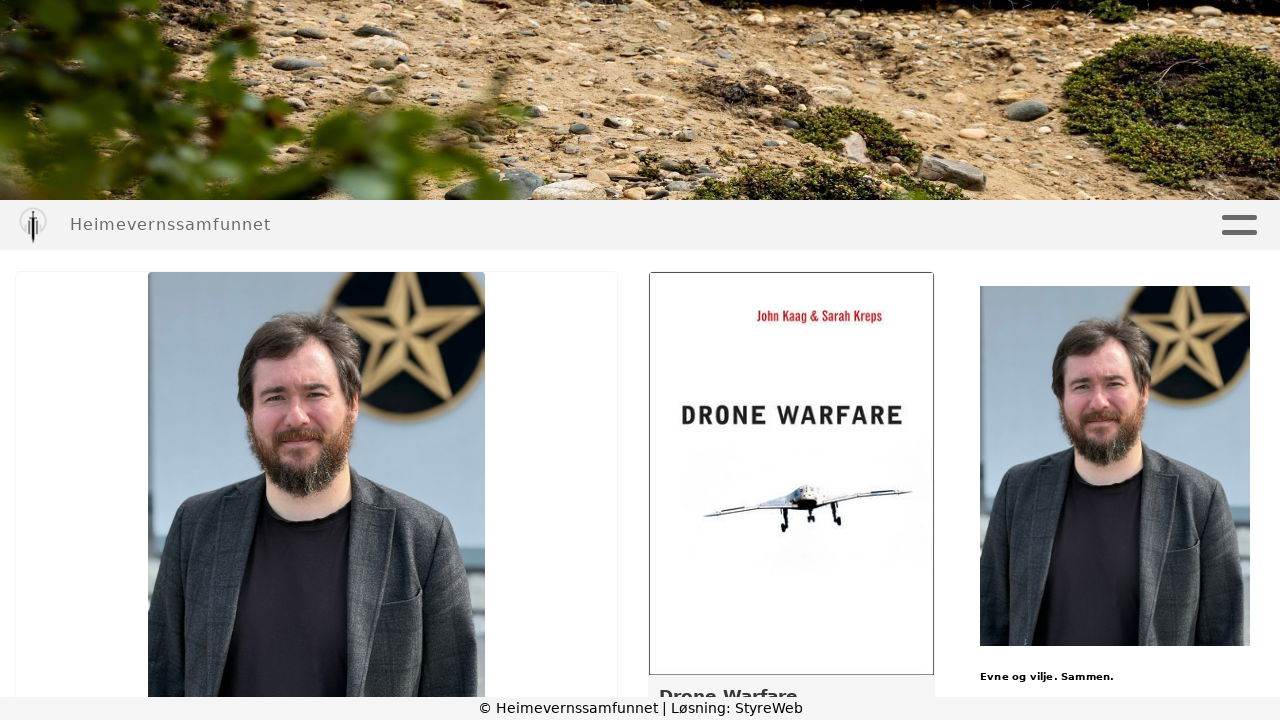

--- FILE ---
content_type: text/html; charset=utf-8
request_url: https://www.hvsamfunnet.no/?PageNotFound
body_size: 6915
content:

<!DOCTYPE html>
<html lang=no>
<head>
    <title></title>     
    <meta http-equiv="content-type" content="text/html; charset=utf-8" />
    <meta name="viewport" content="width=device-width, initial-scale=1.0">    
        <meta property="og:image" content="https://i.styreweb.com/v1/photoalbum/10630337/IMG_4583.JPEG?width=600&amp;autorotate=true" />

    
    <link rel="shortcut icon" href="/theme/favicon.ico" />
    <link rel="stylesheet" type="text/css" media="all" href="/css/font-awesome/css/font-awesome-lite.css" asp-append-version="true" />
    <link rel="stylesheet" type="text/css" media="all" href="/css/fancy.css" asp-append-version="true" />

    <link rel="stylesheet" type="text/css" media="all" href="/css/theme-variables.css" asp-append-version="true" />

</head>
<body>
    <!-- Page: 40, PortalPage: 1156568, PortalTemplatePagePk: 375, PortalPk: 9850, FirmPk: 11307, FirmDepartmentPk: 78419-->    
    <div class="body-container ">
        
            <!-- LayoutRow Over meny-->
            <div class="layout__row">
                <div class="layout__row__columnwrapper layout__row--one-col layout__row--fluid">
                        <!-- LayoutColumn Over meny/Hoved-->
                        <div class="layout__column layout__column--single-main">
                            <div class="layout__column--sectionwrapper">
                                    <div id="FirmDepartment Navigation Header1" class="widget ">
                                        <!-- Page:40, PortalPagePk: 1156568, PageModulePk: 243 ModulePk: 121 Rendering: FirmDepartmentNavHeader\singlerow -->
                                            

                                    </div>
                                    <div id="TopBanner m/Bilde2" class="widget ">
                                        <!-- Page:40, PortalPagePk: 1156568, PageModulePk: 139 ModulePk: 112 Rendering: TopBanner\singleimage -->
                                        
    <section class="bannerimage" role="banner">
        <div class="bannerimage__images">
            <div style="position: relative;">
                <div class="bannerimage__images__img" style="background:url(/image/v1/photoalbum/8671628/20210610MS_IMG_2007jjxee.jpg?autorotate=true&height=200&mode=max) no-repeat;background-size:cover; height: calc(20vw); max-height: 200px;"></div>
            </div>

        </div>
    </section>

                                    </div>
                            </div>
                        </div>
                </div>
            </div>


        <header class="navbar--sticky">
            
            <!-- LayoutRow Meny-->
            <div class="layout__row">
                <div class="layout__row__columnwrapper layout__row--one-col layout__row--fluid">
                        <!-- LayoutColumn Meny/Hoved-->
                        <div class="layout__column layout__column--single-main">
                            <div class="layout__column--sectionwrapper">
                                    <div id="Meny1" class="widget">
                                        <!-- Page:40, PortalPagePk: 1156568, PageModulePk: 147 ModulePk: 113 Rendering: Navigation\standardmenu -->
                                            


<nav class="navbar" role="navigation">
    <div class="navbar__body">
        <div class="navbar__branding">
            <!-- Brand and toggle get grouped for better mobile display -->
                <a class="navbar__link" href="/">
                        <img class="navbar__logo" src=/image/v1/photoalbum/8630888/zk1614hg_vc.png?autorotate=true&amp;width=400 alt="Logo" />

                        <div class="navbar__text-container">
		                        <span class="navbar__firmname">Heimevernssamfunnet</span>
                        </div>
                </a>
        </div>

    <!-- Collect the nav links, forms, and other content for toggling -->
    <div class="navbar__collapse" id="navbar-collapse">
        <ul class="navbar__nav"><li><a  href="/">Hjem</a></li>
<li class="dropdown"><a  href="#" data-toggle="dropdown" class="dropdown__toggle">Medlem<i class="fas fa-chevron-down  dropdown__chevron"></i></a><ul class="dropdown__menu" role="menu" >
<li><a  href="/medlem/innmelding/">Innmelding</a></li>
<li><a  href="/Ditt medlemsskap/">Ditt medlemsskap</a></li>
</ul>
</li>
<li class="dropdown"><a  href="#" data-toggle="dropdown" class="dropdown__toggle">Krigens krav<i class="fas fa-chevron-down  dropdown__chevron"></i></a><ul class="dropdown__menu" role="menu" >
<li><a  href="/krigenskrav/omkrigenskrav/">Om Krigens krav</a></li>
<li><a  href="/krigenskrav/krigenskrav/">Krigens krav</a></li>
</ul>
</li>
<li class="dropdown"><a  href="#" data-toggle="dropdown" class="dropdown__toggle">Stridssekken<i class="fas fa-chevron-down  dropdown__chevron"></i></a><ul class="dropdown__menu" role="menu" >
<li><a  href="/stridssekken/omstridssekken/">Om Stridssekken</a></li>
<li><a  href="/stridssekken/Beslutningsspill/">Beslutningsspill</a></li>
<li><a  href="/stridssekken/hv-biblioteket/">HV-Biblioteket</a></li>
<li><a  href="/stridssekken/kommandofilosofi/">Kommandofilosofi</a></li>
<li><a  href="/stridssekken/tipsogtriks/">Tips og triks</a></li>
<li><a  href="/stridssekken/podkaster/">Podkaster</a></li>
</ul>
</li>
<li><a  href="/informasjon/nyheter/">Artikler</a></li>
<li class="dropdown"><a  href="#" data-toggle="dropdown" class="dropdown__toggle">Kalender<i class="fas fa-chevron-down  dropdown__chevron"></i></a><ul class="dropdown__menu" role="menu" >
<li><a  href="/terminliste/kalender/">Kalender</a></li>
<li><a  href="/terminliste/">Liste</a></li>
</ul>
</li>
<li class="dropdown"><a  href="#" data-toggle="dropdown" class="dropdown__toggle">Om oss<i class="fas fa-chevron-down  dropdown__chevron"></i></a><ul class="dropdown__menu" role="menu" >
<li><a  href="/omoss/aktiviteter/">Aktiviteter</a></li>
<li><a  href="/omoss/vedtekter/">Vedtekter</a></li>
<li><a  href="/omoss/historie/">Historie</a></li>
</ul>
</li>
<li class="dropdown"><a  href="#" data-toggle="dropdown" class="dropdown__toggle">Kontakt<i class="fas fa-chevron-down  dropdown__chevron"></i></a><ul class="dropdown__menu" role="menu" >
<li><a  href="/kontakt/kontakt/">Kontakt</a></li>
<li><a  href="/styreoversikt/">Styret</a></li>
</ul>
</li>
</ul>
    </div>

    <div id="navbar-bars" class="navbar__bars">
        <span id="navbar-bar1" class="navbar__bar"></span>
        <span id="navbar-bar2" class="navbar__bar"></span>
        </div>
    </div>
</nav>

<script src="/js/navigation.js"></script>
                                    </div>
                            </div>
                        </div>
                </div>
            </div>
            <!-- LayoutRow Overskrift-->
            <div class="layout__row">
                <div class="layout__row__columnwrapper layout__row--one-col layout__row--xl">
                        <!-- LayoutColumn Overskrift/Hoved-->
                        <div class="layout__column layout__column--single-main">
                            <div class="layout__column--sectionwrapper">
                            </div>
                        </div>
                </div>
            </div>

        </header>

        <main id="content" class="main-container">
            
            <!-- LayoutRow Hero bilde-->
            <div class="layout__row">
                <div class="layout__row__columnwrapper layout__row--one-col layout__row--fluid">
                        <!-- LayoutColumn Hero bilde/Hoved-->
                        <div class="layout__column layout__column--single-main">
                            <div class="layout__column--sectionwrapper">
                                    <div id="Hero image1" class="widget " style="position: relative;">
                                        <!-- Page:40, PortalPagePk: 1156568, PageModulePk: 414 ModulePk: 120 Rendering: Hero\hero -->
                                        
        <section class="heroimage">
            <div class="heroimage__images">
                <div style="position: relative;">
                    <img style="width: 100%" />
                </div>
            </div>
        </section>

                                    </div>
                            </div>
                        </div>
                </div>
            </div>
            <!-- LayoutRow Featured-->
            <div class="layout__row">
                <div class="layout__row__columnwrapper layout__row--one-col layout__row--xl">
                        <!-- LayoutColumn Featured/Hoved-->
                        <div class="layout__column layout__column--single-main">
                            <div class="layout__column--sectionwrapper">
                            </div>
                        </div>
                </div>
            </div>
            <!-- LayoutRow Innhold-->
            <div class="layout__row">
                <div class="layout__row__columnwrapper layout__row--sidebar-right layout__row--xl">
                        <!-- LayoutColumn Innhold/Hoved-->
                        <div class="layout__column layout__column--sidebarright-main">
                            <div class="layout__column--sectionwrapper">
                                    <div id="Kalender aktivitet forside2" class="widget" style="position: relative;">
                                        <!-- Page:40, PortalPagePk: 1156568, PageModulePk: 628 ModulePk: 131 Rendering: CalendarFrontpage\CalendarFrontPage -->
                                        


                                    </div>
                                    <div id="Nyheter3" class="widget" style="position: relative;">
                                        <!-- Page:40, PortalPagePk: 1156568, PageModulePk: 146 ModulePk: 57 Rendering: Articles\ListIntro -->
                                        

<section class="article-listintro article-listintro-v2">
        <div class="grid__sm--3 grid--grid-gap-30 grid__sm--c1span2">
                <article class="article-card">
                    <a href="/informasjon/nyheter/vis/?T=Martin%20Andr%C3%A9%20Blomli%20Fr%C3%B8yseth%20-Kystsonen&amp;ID=54384&amp;af=1&amp;" style="position: relative">
                        <img src="https://i.styreweb.com/v1/photoalbum/10630337/IMG_4583.JPEG?width=850&amp;autorotate=true&amp;mode=crop" alt="Martin Andr&#xE9; Blomli Fr&#xF8;yseth -Kystsonen" class="article-card__image" />
                    </a>

                    <div class="article-card__content">
                        <div class="article-card__body-text">
                            <a href="/informasjon/nyheter/vis/?T=Martin%20Andr%C3%A9%20Blomli%20Fr%C3%B8yseth%20-Kystsonen&amp;ID=54384&amp;af=1&amp;">
                                <h3 class="article-card__heading">Martin Andr&#xE9; Blomli Fr&#xF8;yseth -Kystsonen</h3>
                            </a>
                            <p class="article-card__text"> Martin André Blomli Frøyseth er forsker ved Sjøkrigsskolen i Bergen og har skrevet om Heimevernet og kystsonen. I denne episoden snakker vi om kystsonen, trussler og mulige løsninger. Hvem bør "eie" kystsonen og lede operasjoner der? Har vi personell og materiell? </p>
                        </div>

                        <a class="article-card__read-more" href="/informasjon/nyheter/vis/?T=Martin%20Andr%C3%A9%20Blomli%20Fr%C3%B8yseth%20-Kystsonen&amp;ID=54384&amp;af=1&amp;">Les mer</a>
                    </div>
                </article>
                <article class="article-card">
                    <a href="/informasjon/nyheter/vis/?T=Drone%20Warfare&amp;ID=54385&amp;af=1&amp;" style="position: relative">
                        <img src="https://i.styreweb.com/v1/photoalbum/10630391/Drone_warfare.jpg?width=850&amp;autorotate=true&amp;mode=crop" alt="Drone Warfare" class="article-card__image" />
                    </a>

                    <div class="article-card__content">
                        <div class="article-card__body-text">
                            <a href="/informasjon/nyheter/vis/?T=Drone%20Warfare&amp;ID=54385&amp;af=1&amp;">
                                <h3 class="article-card__heading">Drone Warfare</h3>
                            </a>
                            <p class="article-card__text"> One of the most significant and controversial developments in contemporary warfare is the use of unmanned aerial vehicles, commonly referred to as drones. In the last decade, US drone strikes have more than doubled and their deployment is transforming the way wars are fought across the globe. But how did drones claim such an important role in modern military planning? And how are they changing military strategy and the ethics of war and peace? What standards might effectively limit their use? Should there even be a limit?
 </p>
                        </div>

                        <a class="article-card__read-more" href="/informasjon/nyheter/vis/?T=Drone%20Warfare&amp;ID=54385&amp;af=1&amp;">Les mer</a>
                    </div>
                </article>
                <article class="article-card">
                    <a href="/informasjon/nyheter/vis/?T=%C3%85pent%20medlemsm%C3%B8te&amp;ID=53120&amp;af=1&amp;" style="position: relative">
                        <img src="https://i.styreweb.com/v1/photoalbum/10414937/Carl_Tore_Gombos.jpeg?width=850&amp;autorotate=true&amp;mode=crop" alt="&#xC5;pent medlemsm&#xF8;te" class="article-card__image" />
                    </a>

                    <div class="article-card__content">
                        <div class="article-card__body-text">
                            <a href="/informasjon/nyheter/vis/?T=%C3%85pent%20medlemsm%C3%B8te&amp;ID=53120&amp;af=1&amp;">
                                <h3 class="article-card__heading">&#xC5;pent medlemsm&#xF8;te</h3>
                            </a>
                            <p class="article-card__text"> Heimevernssamfunnet har gleden av å invitere alle medlemmer til et spennende og aktuelt åpent medlemsmøte torsdag 22. mai på Sjømilitære Samfund i Horten.
Kveldens hovedinnlegg holdes av Carl Tore Gombos, som vil dele innsikt og refleksjoner rundt temaet stridsutvikling – et område i stadig endring og med stor betydning for både forsvar og beredskap. </p>
                        </div>

                        <a class="article-card__read-more" href="/informasjon/nyheter/vis/?T=%C3%85pent%20medlemsm%C3%B8te&amp;ID=53120&amp;af=1&amp;">Les mer</a>
                    </div>
                </article>
                <article class="article-card">
                    <a href="/informasjon/nyheter/vis/?T=Takk%20til%20de%20som%20kjempet%20ute%20%E2%80%93%20og%20hjemme&amp;ID=52852&amp;af=1&amp;" style="position: relative">
                        <img src="https://i.styreweb.com/v1/photoalbum/10382099/standard_Side_477_Bilde_0001.jpg?width=850&amp;autorotate=true&amp;mode=crop" alt="Takk til de som kjempet ute &#x2013; og hjemme" class="article-card__image" />
                    </a>

                    <div class="article-card__content">
                        <div class="article-card__body-text">
                            <a href="/informasjon/nyheter/vis/?T=Takk%20til%20de%20som%20kjempet%20ute%20%E2%80%93%20og%20hjemme&amp;ID=52852&amp;af=1&amp;">
                                <h3 class="article-card__heading">Takk til de som kjempet ute &#x2013; og hjemme</h3>
                            </a>
                            <p class="article-card__text"> 8. mai 1945 ble Norge igjen fritt etter fem års okkupasjon, og siden da har vi feiret
frigjøringsdagen hvert år. Og i 2011 etablerte regjeringen veterandagen, som ble samkjørt med
frigjøringsdagen og som siden da markeres under navnet frigjørings- og veterandagen. </p>
                        </div>

                        <a class="article-card__read-more" href="/informasjon/nyheter/vis/?T=Takk%20til%20de%20som%20kjempet%20ute%20%E2%80%93%20og%20hjemme&amp;ID=52852&amp;af=1&amp;">Les mer</a>
                    </div>
                </article>
                <article class="article-card">
                    <a href="/informasjon/nyheter/vis/?T=%C3%85rshjul%20for%20HV%20omr%C3%A5det&amp;ID=51994&amp;af=1&amp;" style="position: relative">
                        <img src="https://i.styreweb.com/v1/photoalbum/10252068/%c3%a5rshjul_hvomr%c3%a5de.PNG?width=850&amp;autorotate=true&amp;mode=crop" alt="&#xC5;rshjul for HV omr&#xE5;det" class="article-card__image" />
                    </a>

                    <div class="article-card__content">
                        <div class="article-card__body-text">
                            <a href="/informasjon/nyheter/vis/?T=%C3%85rshjul%20for%20HV%20omr%C3%A5det&amp;ID=51994&amp;af=1&amp;">
                                <h3 class="article-card__heading">&#xC5;rshjul for HV omr&#xE5;det</h3>
                            </a>
                            <p class="article-card__text"> I denne presentasjonen så er det fokus på hvilke elementer som inngår i et årshjul for områdesjef og staben. Dette for å gi deg en oversikt og en mulighet til å planlegge. Dette vil hjelpe deg som er områdesjef eller sitter i områdestaben til å forstå hvilken roller som er i staben og hvordan alt henger sammen.  </p>
                        </div>

                        <a class="article-card__read-more" href="/informasjon/nyheter/vis/?T=%C3%85rshjul%20for%20HV%20omr%C3%A5det&amp;ID=51994&amp;af=1&amp;">Les mer</a>
                    </div>
                </article>
        </div>
</section>

                                    </div>
                            </div>
                        </div>
                        <!-- LayoutColumn Innhold/Sidebar-->
                        <div class="layout__column layout__column--sidebarright-sidebar">
                            <div class="layout__column--sectionwrapper">
                                    <div id="Siste Bilder rotasjon4" class="widget" style="position: relative;">
                                        <!-- Page:40, PortalPagePk: 1156568, PageModulePk: 143 ModulePk: 97 Rendering: PhotoAlbum\LatestImagesSlideshow -->
                                            

    <section class=" carousel">
        <div id="slideshow" style="position: relative">
                <div class="carousel__slide">
                    <a href="/album/fotoalbum/?album=134303">
                        <img onload="setTimeout( function() { setContainerHeight() }, 0)" src="/image/v1/photoalbum/10630337/IMG_4583.JPEG?autorotate=true&amp;width=600&amp;height=400&amp;mode=pad&amp;scale=both" alt="Martin Andr&#xE9; Blomli Fr&#xF8;yseth">
                    </a>
                </div>
                <div class="carousel__slide">
                    <a href="/album/fotoalbum/?album=134303">
                        <img onload="setTimeout( function() { setContainerHeight() }, 0)" src="/image/v1/photoalbum/9213652/Jostein17.jpg?autorotate=true&amp;width=600&amp;height=400&amp;mode=pad&amp;scale=both" alt="Jostein Mattingsdal">
                    </a>
                </div>
                <div class="carousel__slide">
                    <a href="/album/fotoalbum/?album=134303">
                        <img onload="setTimeout( function() { setContainerHeight() }, 0)" src="/image/v1/photoalbum/8609579/IMG_0977.jpg?autorotate=true&amp;width=600&amp;height=400&amp;mode=pad&amp;scale=both">
                    </a>
                </div>
                <div class="carousel__slide">
                    <a href="/album/fotoalbum/?album=134303">
                        <img onload="setTimeout( function() { setContainerHeight() }, 0)" src="/image/v1/photoalbum/8892134/IMG_9999.jpg?autorotate=true&amp;width=600&amp;height=400&amp;mode=pad&amp;scale=both">
                    </a>
                </div>
                <div class="carousel__slide">
                    <a href="/album/fotoalbum/?album=134303">
                        <img onload="setTimeout( function() { setContainerHeight() }, 0)" src="/image/v1/photoalbum/8625206/spj%c3%b8vold.jpg?autorotate=true&amp;width=600&amp;height=400&amp;mode=pad&amp;scale=both">
                    </a>
                </div>
                <div class="carousel__slide">
                    <a href="/album/fotoalbum/?album=134303">
                        <img onload="setTimeout( function() { setContainerHeight() }, 0)" src="/image/v1/photoalbum/8609588/IMG_9490.jpg?autorotate=true&amp;width=600&amp;height=400&amp;mode=pad&amp;scale=both">
                    </a>
                </div>
                <div class="carousel__slide">
                    <a href="/album/fotoalbum/?album=134303">
                        <img onload="setTimeout( function() { setContainerHeight() }, 0)" src="/image/v1/photoalbum/9181235/IMG_1552.jpg?autorotate=true&amp;width=600&amp;height=400&amp;mode=pad&amp;scale=both">
                    </a>
                </div>
                <div class="carousel__slide">
                    <a href="/album/fotoalbum/?album=134303">
                        <img onload="setTimeout( function() { setContainerHeight() }, 0)" src="/image/v1/photoalbum/8826023/IMG_9493.jpg?autorotate=true&amp;width=600&amp;height=400&amp;mode=pad&amp;scale=both">
                    </a>
                </div>
                <div class="carousel__slide">
                    <a href="/album/fotoalbum/?album=134303">
                        <img onload="setTimeout( function() { setContainerHeight() }, 0)" src="/image/v1/photoalbum/9141368/Magnus_%c3%85kerstr%c3%b8m.JPG?autorotate=true&amp;width=600&amp;height=400&amp;mode=pad&amp;scale=both">
                    </a>
                </div>
                <div class="carousel__slide">
                    <a href="/album/fotoalbum/?album=134303">
                        <img onload="setTimeout( function() { setContainerHeight() }, 0)" src="/image/v1/photoalbum/8676987/Kristoffer_Andersen.jpeg?autorotate=true&amp;width=600&amp;height=400&amp;mode=pad&amp;scale=both">
                    </a>
                </div>
                <div class="carousel__slide">
                    <a href="/album/fotoalbum/?album=134303">
                        <img onload="setTimeout( function() { setContainerHeight() }, 0)" src="/image/v1/photoalbum/8665601/Jacob_B%c3%b8rresen.jpg?autorotate=true&amp;width=600&amp;height=400&amp;mode=pad&amp;scale=both">
                    </a>
                </div>
                <div class="carousel__slide">
                    <a href="/album/fotoalbum/?album=134303">
                        <img onload="setTimeout( function() { setContainerHeight() }, 0)" src="/image/v1/photoalbum/8609305/IMG_9569.jpg?autorotate=true&amp;width=600&amp;height=400&amp;mode=pad&amp;scale=both">
                    </a>
                </div>
                <div class="carousel__slide">
                    <a href="/album/fotoalbum/?album=134303">
                        <img onload="setTimeout( function() { setContainerHeight() }, 0)" src="/image/v1/photoalbum/8609304/IMG_9566.jpg?autorotate=true&amp;width=600&amp;height=400&amp;mode=pad&amp;scale=both">
                    </a>
                </div>
                <div class="carousel__slide">
                    <a href="/album/fotoalbum/?album=134303">
                        <img onload="setTimeout( function() { setContainerHeight() }, 0)" src="/image/v1/photoalbum/8609303/IMG_9562.jpg?autorotate=true&amp;width=600&amp;height=400&amp;mode=pad&amp;scale=both">
                    </a>
                </div>
                <div class="carousel__slide">
                    <a href="/album/fotoalbum/?album=134303">
                        <img onload="setTimeout( function() { setContainerHeight() }, 0)" src="/image/v1/photoalbum/8609302/IMG_9553.jpg?autorotate=true&amp;width=600&amp;height=400&amp;mode=pad&amp;scale=both">
                    </a>
                </div>
                <div class="carousel__slide">
                    <a href="/album/fotoalbum/?album=134303">
                        <img onload="setTimeout( function() { setContainerHeight() }, 0)" src="/image/v1/photoalbum/8609301/IMG_9552.jpg?autorotate=true&amp;width=600&amp;height=400&amp;mode=pad&amp;scale=both">
                    </a>
                </div>
                <div class="carousel__slide">
                    <a href="/album/fotoalbum/?album=134303">
                        <img onload="setTimeout( function() { setContainerHeight() }, 0)" src="/image/v1/photoalbum/8609587/IMG_9313.jpg?autorotate=true&amp;width=600&amp;height=400&amp;mode=pad&amp;scale=both">
                    </a>
                </div>
                <div class="carousel__slide">
                    <a href="/album/fotoalbum/?album=134303">
                        <img onload="setTimeout( function() { setContainerHeight() }, 0)" src="/image/v1/photoalbum/8609586/IMG_9304.jpg?autorotate=true&amp;width=600&amp;height=400&amp;mode=pad&amp;scale=both">
                    </a>
                </div>
                <div class="carousel__slide">
                    <a href="/album/fotoalbum/?album=134303">
                        <img onload="setTimeout( function() { setContainerHeight() }, 0)" src="/image/v1/photoalbum/8609585/IMG_8518.jpg?autorotate=true&amp;width=600&amp;height=400&amp;mode=pad&amp;scale=both">
                    </a>
                </div>
                <div class="carousel__slide">
                    <a href="/album/fotoalbum/?album=134303">
                        <img onload="setTimeout( function() { setContainerHeight() }, 0)" src="/image/v1/photoalbum/8609584/IMG_8516.jpg?autorotate=true&amp;width=600&amp;height=400&amp;mode=pad&amp;scale=both">
                    </a>
                </div>
                <div class="carousel__slide">
                    <a href="/album/fotoalbum/?album=134303">
                        <img onload="setTimeout( function() { setContainerHeight() }, 0)" src="/image/v1/photoalbum/8609616/IMG_6852.jpg?autorotate=true&amp;width=600&amp;height=400&amp;mode=pad&amp;scale=both">
                    </a>
                </div>
                <div class="carousel__slide">
                    <a href="/album/fotoalbum/?album=134303">
                        <img onload="setTimeout( function() { setContainerHeight() }, 0)" src="/image/v1/photoalbum/8609615/IMG_6352.jpg?autorotate=true&amp;width=600&amp;height=400&amp;mode=pad&amp;scale=both">
                    </a>
                </div>
                <div class="carousel__slide">
                    <a href="/album/fotoalbum/?album=134303">
                        <img onload="setTimeout( function() { setContainerHeight() }, 0)" src="/image/v1/photoalbum/8609614/IMG_6351.jpg?autorotate=true&amp;width=600&amp;height=400&amp;mode=pad&amp;scale=both">
                    </a>
                </div>
                <div class="carousel__slide">
                    <a href="/album/fotoalbum/?album=134303">
                        <img onload="setTimeout( function() { setContainerHeight() }, 0)" src="/image/v1/photoalbum/8609613/IMG_6350.jpg?autorotate=true&amp;width=600&amp;height=400&amp;mode=pad&amp;scale=both">
                    </a>
                </div>
                <div class="carousel__slide">
                    <a href="/album/fotoalbum/?album=134303">
                        <img onload="setTimeout( function() { setContainerHeight() }, 0)" src="/image/v1/photoalbum/8609612/IMG_6334.jpg?autorotate=true&amp;width=600&amp;height=400&amp;mode=pad&amp;scale=both">
                    </a>
                </div>
                <div class="carousel__slide">
                    <a href="/album/fotoalbum/?album=134303">
                        <img onload="setTimeout( function() { setContainerHeight() }, 0)" src="/image/v1/photoalbum/8619861/IMG_6334_1.jpg?autorotate=true&amp;width=600&amp;height=400&amp;mode=pad&amp;scale=both">
                    </a>
                </div>
                <div class="carousel__slide">
                    <a href="/album/fotoalbum/?album=134303">
                        <img onload="setTimeout( function() { setContainerHeight() }, 0)" src="/image/v1/photoalbum/8609611/IMG_5134.jpg?autorotate=true&amp;width=600&amp;height=400&amp;mode=pad&amp;scale=both">
                    </a>
                </div>
                <div class="carousel__slide">
                    <a href="/album/fotoalbum/?album=134303">
                        <img onload="setTimeout( function() { setContainerHeight() }, 0)" src="/image/v1/photoalbum/8609582/IMG_4013.jpg?autorotate=true&amp;width=600&amp;height=400&amp;mode=pad&amp;scale=both">
                    </a>
                </div>
                <div class="carousel__slide">
                    <a href="/album/fotoalbum/?album=134303">
                        <img onload="setTimeout( function() { setContainerHeight() }, 0)" src="/image/v1/photoalbum/8609581/IMG_4012.jpg?autorotate=true&amp;width=600&amp;height=400&amp;mode=pad&amp;scale=both">
                    </a>
                </div>
                <div class="carousel__slide">
                    <a href="/album/fotoalbum/?album=134303">
                        <img onload="setTimeout( function() { setContainerHeight() }, 0)" src="/image/v1/photoalbum/8609580/IMG_3103.jpg?autorotate=true&amp;width=600&amp;height=400&amp;mode=pad&amp;scale=both">
                    </a>
                </div>
                <div class="carousel__slide">
                    <a href="/album/fotoalbum/?album=134303">
                        <img onload="setTimeout( function() { setContainerHeight() }, 0)" src="/image/v1/photoalbum/8609578/IMG_0974.jpg?autorotate=true&amp;width=600&amp;height=400&amp;mode=pad&amp;scale=both">
                    </a>
                </div>
                <div class="carousel__slide">
                    <a href="/album/fotoalbum/?album=134303">
                        <img onload="setTimeout( function() { setContainerHeight() }, 0)" src="/image/v1/photoalbum/8665600/Harald_H%c3%b8iback.jpg?autorotate=true&amp;width=600&amp;height=400&amp;mode=pad&amp;scale=both">
                    </a>
                </div>
                <div class="carousel__slide">
                    <a href="/album/fotoalbum/?album=134303">
                        <img onload="setTimeout( function() { setContainerHeight() }, 0)" src="/image/v1/photoalbum/8713114/gj%c3%b8rmel%c3%b8pe.jpg?autorotate=true&amp;width=600&amp;height=400&amp;mode=pad&amp;scale=both">
                    </a>
                </div>
                <div class="carousel__slide">
                    <a href="/album/fotoalbum/?album=134303">
                        <img onload="setTimeout( function() { setContainerHeight() }, 0)" src="/image/v1/photoalbum/8625207/fsj.jpg?autorotate=true&amp;width=600&amp;height=400&amp;mode=pad&amp;scale=both">
                    </a>
                </div>
                <div class="carousel__slide">
                    <a href="/album/fotoalbum/?album=134303">
                        <img onload="setTimeout( function() { setContainerHeight() }, 0)" src="/image/v1/photoalbum/8624981/fd143e_4cdbec912d4c4d0d9e1be552dbd534b3~mv2.jpg?autorotate=true&amp;width=600&amp;height=400&amp;mode=pad&amp;scale=both">
                    </a>
                </div>
                <div class="carousel__slide">
                    <a href="/album/fotoalbum/?album=134303">
                        <img onload="setTimeout( function() { setContainerHeight() }, 0)" src="/image/v1/photoalbum/8620795/20201012tk_I0429.jpg?autorotate=true&amp;width=600&amp;height=400&amp;mode=pad&amp;scale=both">
                    </a>
                </div>
                <div class="carousel__slide">
                    <a href="/album/fotoalbum/?album=134303">
                        <img onload="setTimeout( function() { setContainerHeight() }, 0)" src="/image/v1/photoalbum/8609583/IMG_4782.jpg?autorotate=true&amp;width=600&amp;height=400&amp;mode=pad&amp;scale=both">
                    </a>
                </div>
        </div>
    </section> 
    <script type="text/javascript" src="/js/photoalbum.js"></script>

                                    </div>
                                    <div id="Boks - H&#xF8;yre5" class="widget " style="position: relative;">
                                        <!-- Page:40, PortalPagePk: 1156568, PageModulePk: 142 ModulePk: 101 Rendering: Html\detail -->
                                        

    <section class="htmlbox">

        	<article>
            	<p><span style="letter-spacing: 0.02em; font-size: 1rem;"><strong>Evne og vilje. Sammen.</strong></span></p><p>&nbsp;</p>
            </article>
    </section>

                                    </div>
                                    <div id="Facebook like6" class="widget" style="position: relative;">
                                        <!-- Page:40, PortalPagePk: 1156568, PageModulePk: 144 ModulePk: 99 Rendering: Facebook\like -->
                                        
<section class="">
        <div class="">
            <div class="fb-like-box"
                    data-href="https://www.facebook.com/heimevernssamfunnet"
                    data-width="270"
                                        data-show-faces="false"
                    data-stream="false"
                    data-header="false"
                 >
            </div>
        </div>
        <div id="fb-root"></div>
        <script>
            (function (d, s, id) {
                        var js, fjs = d.getElementsByTagName(s)[0];
                        if (d.getElementById(id)) return;
                        js = d.createElement(s); js.id = id;
                        js.src = "//connect.facebook.net/nb_NO/all.js#xfbml=1";
                        fjs.parentNode.insertBefore(js, fjs);
                    }(document, 'script', 'facebook-jssdk'));
        </script>
</section>

                                    </div>
                            </div>
                        </div>
                </div>
            </div>
            <!-- LayoutRow Under innhold-->
            <div class="layout__row">
                <div class="layout__row__columnwrapper layout__row--one-col layout__row--fluid">
                        <!-- LayoutColumn Under innhold/Hoved-->
                        <div class="layout__column layout__column--single-main">
                            <div class="layout__column--sectionwrapper">
                                    <div id="Organisasjonsinfo7" class="widget " style="position: relative;">
                                        <!-- Page:40, PortalPagePk: 1156568, PageModulePk: 640 ModulePk: 132 Rendering: Firm\OrganizationFooter -->
                                        
<section  style="margin-top: 30px;">
    <div class="org-footer">
            <div class="org-footer__content">
                <h2 class="org-footer__content-heading">Ansvarlig redaktør</h2>
                <div>Magnus Kaardahl</div>
            </div>

            <div class="org-footer__content">
                <h2 class="org-footer__content-heading">Kontakt</h2>
                    <div>92232488</div>


                    <div>Org.nr. 927 134 179</div>
            </div>

            <div class="org-footer__content">
                <h2 class="org-footer__content-heading">Postadresse</h2>
                    <div>Rustadgata 88</div>


                    <div>3186 HORTEN</div>
            </div>

            <div class="org-footer__content">
                <h2 class="org-footer__content-heading">Besøksadresse</h2>
                    <div>Rustadgata 88</div>


                    <div>3186 HORTEN</div>
            </div>

    </div>
</section>

                                    </div>
                            </div>
                        </div>
                </div>
            </div>


        </main>

        

    </div>    

    <footer class="container--fluid footer-site">
        <p class="footer-site__copyright">&copy; Heimevernssamfunnet | Løsning: <a href="https://www.styreweb.com">StyreWeb</a></p>
    </footer>
  

    
    <script type="text/javascript" src="/js/portalcustom.js" asp-append-version="true"></script>




</body>
</html>